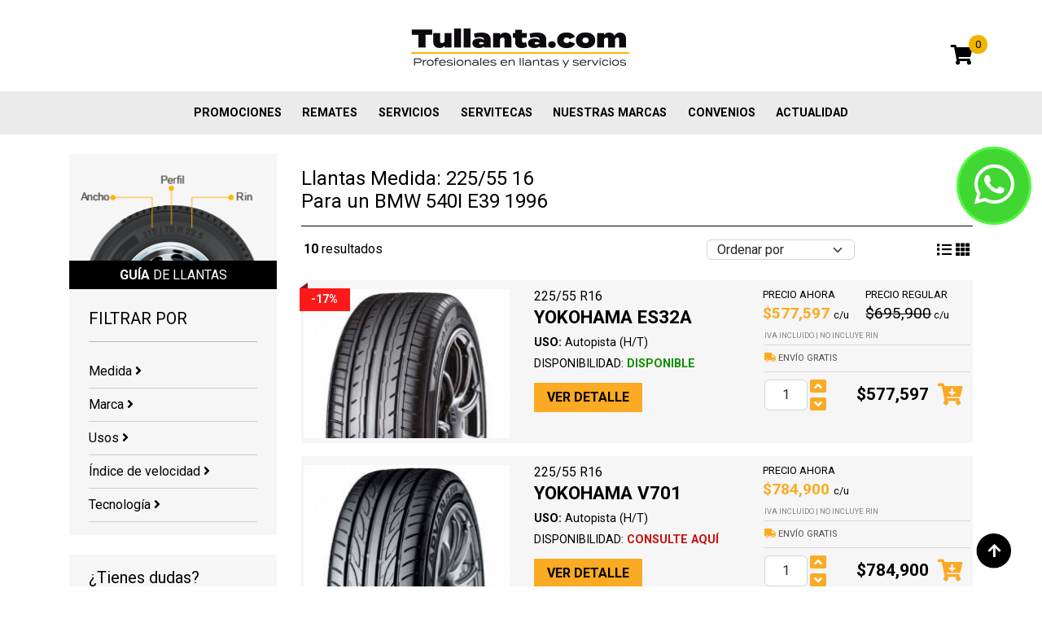

--- FILE ---
content_type: text/html; charset=UTF-8
request_url: https://tullanta.com/llantas/vehiculo/bmw/540i-e39/1996
body_size: 8963
content:
<!DOCTYPE html>
<html lang="es" xml:lang="es">
  <head>
    <meta charset="utf-8">
    <meta http-equiv="X-UA-Compatible" content="IE=edge">
    <meta name="viewport" content="width=device-width, initial-scale=1, shrink-to-fit=no">
    <meta name="generator" content="isometrico.com">
    <base href="https://tullanta.com/" />
    <meta name="csrf-token" content="FR4XpiXUdHp35XKI3bGHgmJhV9nGPb8FrhlbGnJm">
    <link rel="icon" href="/site/favicon/favicon.ico">
    <link rel="apple-touch-icon" sizes="57x57" href="/site/favicon/apple-icon-57x57.png">
    <link rel="apple-touch-icon" sizes="60x60" href="/site/favicon/apple-icon-60x60.png">
    <link rel="apple-touch-icon" sizes="72x72" href="/site/favicon/apple-icon-72x72.png">
    <link rel="apple-touch-icon" sizes="76x76" href="/site/favicon/apple-icon-76x76.png">
    <link rel="apple-touch-icon" sizes="114x114" href="/site/favicon/apple-icon-114x114.png">
    <link rel="apple-touch-icon" sizes="120x120" href="/site/favicon/apple-icon-120x120.png">
    <link rel="apple-touch-icon" sizes="144x144" href="/site/favicon/apple-icon-144x144.png">
    <link rel="apple-touch-icon" sizes="152x152" href="/site/favicon/apple-icon-152x152.png">
    <link rel="apple-touch-icon" sizes="180x180" href="/site/favicon/apple-icon-180x180.png">
    <link rel="icon" type="image/png" sizes="192x192"  href="/site/favicon/android-icon-192x192.png">
    <link rel="icon" type="image/png" sizes="32x32" href="/site/favicon/favicon-32x32.png">
    <link rel="icon" type="image/png" sizes="96x96" href="/site/favicon/favicon-96x96.png">
    <link rel="icon" type="image/png" sizes="16x16" href="/site/favicon/favicon-16x16.png">
    <meta name="msapplication-TileColor" content="#ffffff">
    <meta name="msapplication-TileImage" content="/site/favicon/ms-icon-144x144.png">
    <meta name="theme-color" content="#ffffff">
    <title>Llantas para BMW 540I E39 1996</title>
    <meta name="description" content="Comprar Llantas para BMW 540I E39 1996 en tullanta.com">
    <meta name="keywords" content="BMW,540I E39,1996,225/55 R16,llantas colombia, llantas en colombia, llantas en linea, llantas online, llantas online colombia, venta de llantas en colombia, llantas por internet, tienda de llantas, compra de llantas, comprar llantas, llantas de moto, llantas moto, llantas para moto, solo llantas, llantas bogota, serviteca, llantas, venta llantas en bogota, venta llantas, venta de llantas, venta de llantas en bogota, llantas medellin, llantas economicas, llantas nuevas, llantas venta, llantas para autos, llantas para moto, llantas precios, llantas baratas, todo llantas, llantas colombia, precios tienda de llantas, llantas chinas.">
    <meta name="google-site-verification" content="" />
    <link rel="canonical" href="https://tullanta.com/llantas/vehiculo/bmw/540i-e39/1996" />
    <meta http-equiv="content-language" content="es">
    <meta name="robots" content="INDEX,FOLLOW" />
    <meta name="geo.region" content="CO" />
    <meta property="og:title" content="Llantas para BMW 540I E39 1996" />
    <meta property="og:type"   content="website" />
    <meta property="og:url" content="https://tullanta.com/llantas/vehiculo/bmw/540i-e39/1996" />
    <meta property="og:description" content="Comprar Llantas para BMW 540I E39 1996 en tullanta.com" />
    <meta property="og:image" content="https://tullanta.com/site/images/logo-og.png" />
    <meta name="twitter:card" content="summary_large_image"/>
  	<meta name="twitter:site" content="@tullanta"/>
  	<meta name="twitter:creator" content="@tullanta"/>
    <meta name="twitter:image" content="https://tullanta.com/site/images/logo-og.png"/>
  	<meta id="twitter_title" name="twitter:title" content="Llantas para BMW 540I E39 1996"/>
  	<meta id="twitter_description" name="twitter:description" content="Comprar Llantas para BMW 540I E39 1996 en tullanta.com"/>
  	<meta id="twitter_image_src" name="twitter:image:src" content="https://tullanta.com/site/images/logo.png"/>
    <meta name="facebook-domain-verification" content="w7zrxu9ojx187gjjbhwxyic8dtr1sy" />
    <link href="https://cdn.jsdelivr.net/npm/bootstrap@5.2.3/dist/css/bootstrap.min.css" rel="stylesheet">
    <link href="/641c7a2589f655451face251e3524fb56900291132.css" rel="stylesheet">

    
    <!-- HTML5 shim and Respond.js for IE8 support of HTML5 elements and media queries -->
    <!-- WARNING: Respond.js doesn't work if you view the page via file:// -->
    <!--[if lt IE 9]>
      <script src="https://oss.maxcdn.com/html5shiv/3.7.3/html5shiv.min.js"></script>
      <script src="https://oss.maxcdn.com/respond/1.4.2/respond.min.js"></script>
    <![endif]-->

    <script type="text/javascript">
      (function(c,l,a,r,i,t,y){
          c[a]=c[a]||function(){(c[a].q=c[a].q||[]).push(arguments)};
          t=l.createElement(r);t.async=1;t.src="https://www.clarity.ms/tag/"+i;
          y=l.getElementsByTagName(r)[0];y.parentNode.insertBefore(t,y);
      })(window, document, "clarity", "script", "kp2pr6qcsb");
  </script>


    <!-- Google Tag Manager -->
    <script>(function(w,d,s,l,i){w[l]=w[l]||[];w[l].push({'gtm.start':
    new Date().getTime(),event:'gtm.js'});var f=d.getElementsByTagName(s)[0],
    j=d.createElement(s),dl=l!='dataLayer'?'&l='+l:'';j.async=true;j.src=
    'https://www.googletagmanager.com/gtm.js?id='+i+dl;f.parentNode.insertBefore(j,f);
    })(window,document,'script','dataLayer','GTM-5WH3BJ');</script>
    <!-- End Google Tag Manager -->






</head>
  <body class="body_llantas" >
    <!-- Google Tag Manager (noscript) -->
    <noscript><iframe src="https://www.googletagmanager.com/ns.html?id=GTM-5WH3BJ"
    height="0" width="0" style="display:none;visibility:hidden"></iframe></noscript>
    <!-- End Google Tag Manager (noscript) -->
    <div class="myloader"></div>
        <a href="https://api.whatsapp.com/send?phone=573138542370" class="evtwhats floatBt floatWhats"><i class="fab fa-whatsapp fa-fw"></i></a>
        <!--<a href="https://tullanta.com/carrito" class="floatBt floatCart"><i class="fas fa-shopping-cart fa-fw"></i></a>-->
    <a href="#" class="goUp"><img loading="lazy" src="/site/images/goup.png" width="43" height="43" alt="Subir"></a>

    <header>

      <section id="head2" class="d-none d-lg-block my-auto">
        <div class="container">
          <div class="row">
            <div class="col-md-12 col-lg-4 d-none d-lg-block my-auto">

            </div>
            <div class="col-md-12 col-lg-4 text-center">
              <a href="/"><img loading="lazy" src="/site/images/logo.png" width="278" height="96" alt="Tullanta.com"></a>
            </div>
            <div class="col-md-12 col-lg-4 d-none d-lg-block my-auto text-end">
              <div class="cart">
                <a href="https://tullanta.com/carrito" class="mcart"><i class="fas fa-shopping-cart"></i><span>0</span></a>
              </div>
            </div>
          </div>
        </div>
      </section>
      <section id="head3" >
        <div class="container ml-auto mx-auto ">
          <nav class="navbar navbar-expand-lg _navbar-light bg-light">
            <a class="navbar-brand d-lg-none" href="/">
              <img loading="lazy" src="/site/images/logo.png" width="205" height="71" alt="Tullanta.com">
            </a>
            <button class="navbar-toggler " type="button" data-toggle="collapse" data-bs-toggle="collapse" data-bs-target="#navbarSupportedContent" data-target="#navbarSupportedContent" aria-controls="navbarSupportedContent" aria-expanded="false" aria-label="Toggle navigation">
              <span class="navbar-toggler-icon"></span>
            </button>
            <div class="collapse navbar-collapse justify-content-center" id="navbarSupportedContent">
              <ul class="navbar-nav ml-auto mx-auto text-center text-sm-start">
                <li class="nav-item hidden-sm">
                  <a class="nav-link" href="https://tullanta.com/carrito">Mi carrito</a>
                </li>
                                                <li class="nav-item  ">
                  <a class="nav-link " href="promociones" target="_self" >
                    Promociones
                  </a>
                                  </li>
                                                                <li class="nav-item  ">
                  <a class="nav-link " href="/llantas/remate" target="_self" >
                    REMATES
                  </a>
                                  </li>
                                                                <li class="nav-item  ">
                  <a class="nav-link " href="servicios" target="_self" >
                    Servicios
                  </a>
                                  </li>
                                                                <li class="nav-item  ">
                  <a class="nav-link " href="/servitecas" target="_self" >
                    Servitecas
                  </a>
                                  </li>
                                                                                                <li class="nav-item  ">
                  <a class="nav-link " href="marcas" target="_self" >
                    Nuestras marcas
                  </a>
                                  </li>
                                                                <li class="nav-item  ">
                  <a class="nav-link " href="convenios" target="_self" >
                    Convenios
                  </a>
                                  </li>
                                                                <li class="nav-item  ">
                  <a class="nav-link " href="actualidad" target="_self" >
                    Actualidad
                  </a>
                                  </li>
                                              </ul>
            </div>
          </nav>
        </div>
      </section>
    </header>

    <section id="body">
      
<script>
  remate =  false ;
</script>

<br />
<div class="container">
  <div class="row">
    <div class="col-sm-12 col-lg-3" data-aosx="fade-down">
      <div class="coll">
        <div class=" hidden-xs">
        <img loading="lazy" src="/site/images/guia_llantas.png" alt="Guía de tamaño llantas" class="img100 lazy" width="255" height="131">
        <h2><strong>GUÍA</strong> DE LLANTAS</h2>
        </div>
        <a href="#" id="showFilterMobile" class=" btnyellow2 d-lg-none">FILTRAR BUSQUEDA</a>
        <div class="filtromobile pad">
          <h5>FILTRAR POR</h5>
          <hr />

          <form id="frmfiltros" method="post" action="https://tullanta.com/llantas/vehiculo/bmw/540i-e39/1996">
            <input type="hidden" name="orderby" value="" />
            <input type="hidden" name="cod_tipo_promo" value="" />

            
            <a href="#fmedida" class="filtrarpor">Medida <i class="fas fa-angle-right"></i></a>
            <div id="fmedida" class="divfiltro">
              <select class="form-control d-none form-select" name="cod_sublinea" required >
                <option value="">Tipo de vehículo</option>
                <option value="010"  selected >Vehículo particular</option>
                <option value="050" >Motos y/o cuatrimotos</option>
                <option value="030" >Transporte y/o carga</option>
                <option value="070" >OTR Agrícola Industrial</option>
              </select>
              <select class="form-control form-select" name="ancho" >
                <option value="">Selecciona ancho</option>
                                  <option value="2.50" data-cod_sublinea="050">2.5</option>
                                  <option value="2.75" data-cod_sublinea="050">2.75</option>
                                  <option value="3.00" data-cod_sublinea="050">3</option>
                                  <option value="3.50" data-cod_sublinea="050">3.5</option>
                                  <option value="4.00" data-cod_sublinea="070">4</option>
                                  <option value="4.10" data-cod_sublinea="050">4.1</option>
                                  <option value="4.50" data-cod_sublinea="050">4.5</option>
                                  <option value="6.00" data-cod_sublinea="070">6</option>
                                  <option value="6.50" data-cod_sublinea="070">6.5</option>
                                  <option value="7.00" data-cod_sublinea="030">7</option>
                                  <option value="7.00" data-cod_sublinea="070">7</option>
                                  <option value="7.50" data-cod_sublinea="030">7.5</option>
                                  <option value="7.50" data-cod_sublinea="070">7.5</option>
                                  <option value="8.15" data-cod_sublinea="070">8.15</option>
                                  <option value="8.25" data-cod_sublinea="070">8.25</option>
                                  <option value="9.50" data-cod_sublinea="070">9.5</option>
                                  <option value="10.00" data-cod_sublinea="070">10</option>
                                  <option value="10.50" data-cod_sublinea="070">10.5</option>
                                  <option value="11.00" data-cod_sublinea="030">11</option>
                                  <option value="11.00" data-cod_sublinea="050">11</option>
                                  <option value="11.20" data-cod_sublinea="070">11.2</option>
                                  <option value="12.00" data-cod_sublinea="030">12</option>
                                  <option value="12.00" data-cod_sublinea="070">12</option>
                                  <option value="12.40" data-cod_sublinea="070">12.4</option>
                                  <option value="12.50" data-cod_sublinea="070">12.5</option>
                                  <option value="13.00" data-cod_sublinea="050">13</option>
                                  <option value="13.00" data-cod_sublinea="070">13</option>
                                  <option value="13.60" data-cod_sublinea="070">13.6</option>
                                  <option value="14.00" data-cod_sublinea="070">14</option>
                                  <option value="14.90" data-cod_sublinea="070">14.9</option>
                                  <option value="16.00" data-cod_sublinea="050">16</option>
                                  <option value="16.00" data-cod_sublinea="070">16</option>
                                  <option value="16.90" data-cod_sublinea="070">16.9</option>
                                  <option value="17.50" data-cod_sublinea="070">17.5</option>
                                  <option value="18.00" data-cod_sublinea="050">18</option>
                                  <option value="18.00" data-cod_sublinea="070">18</option>
                                  <option value="18.40" data-cod_sublinea="070">18.4</option>
                                  <option value="19.00" data-cod_sublinea="050">19</option>
                                  <option value="19.50" data-cod_sublinea="070">19.5</option>
                                  <option value="20.00" data-cod_sublinea="050">20</option>
                                  <option value="20.00" data-cod_sublinea="070">20</option>
                                  <option value="20.50" data-cod_sublinea="070">20.5</option>
                                  <option value="21.00" data-cod_sublinea="050">21</option>
                                  <option value="21.00" data-cod_sublinea="070">21</option>
                                  <option value="22.00" data-cod_sublinea="050">22</option>
                                  <option value="22.50" data-cod_sublinea="050">22.5</option>
                                  <option value="23.10" data-cod_sublinea="070">23.1</option>
                                  <option value="23.50" data-cod_sublinea="070">23.5</option>
                                  <option value="24.00" data-cod_sublinea="050">24</option>
                                  <option value="25.00" data-cod_sublinea="050">25</option>
                                  <option value="26.00" data-cod_sublinea="050">26</option>
                                  <option value="26.00" data-cod_sublinea="070">26</option>
                                  <option value="27.00" data-cod_sublinea="050">27</option>
                                  <option value="28.00" data-cod_sublinea="010">28</option>
                                  <option value="28.00" data-cod_sublinea="050">28</option>
                                  <option value="29.00" data-cod_sublinea="050">29</option>
                                  <option value="30.00" data-cod_sublinea="010">30</option>
                                  <option value="30.00" data-cod_sublinea="050">30</option>
                                  <option value="31.00" data-cod_sublinea="010">31</option>
                                  <option value="32.00" data-cod_sublinea="010">32</option>
                                  <option value="33.00" data-cod_sublinea="010">33</option>
                                  <option value="35.00" data-cod_sublinea="010">35</option>
                                  <option value="37.00" data-cod_sublinea="010">37</option>
                                  <option value="60.00" data-cod_sublinea="050">60</option>
                                  <option value="70.00" data-cod_sublinea="050">70</option>
                                  <option value="80.00" data-cod_sublinea="050">80</option>
                                  <option value="90.00" data-cod_sublinea="050">90</option>
                                  <option value="100.00" data-cod_sublinea="050">100</option>
                                  <option value="110.00" data-cod_sublinea="050">110</option>
                                  <option value="120.00" data-cod_sublinea="050">120</option>
                                  <option value="130.00" data-cod_sublinea="050">130</option>
                                  <option value="140.00" data-cod_sublinea="050">140</option>
                                  <option value="145.00" data-cod_sublinea="010">145</option>
                                  <option value="145.00" data-cod_sublinea="050">145</option>
                                  <option value="150.00" data-cod_sublinea="050">150</option>
                                  <option value="155.00" data-cod_sublinea="010">155</option>
                                  <option value="160.00" data-cod_sublinea="050">160</option>
                                  <option value="165.00" data-cod_sublinea="010">165</option>
                                  <option value="170.00" data-cod_sublinea="050">170</option>
                                  <option value="175.00" data-cod_sublinea="010">175</option>
                                  <option value="180.00" data-cod_sublinea="050">180</option>
                                  <option value="185.00" data-cod_sublinea="010">185</option>
                                  <option value="190.00" data-cod_sublinea="050">190</option>
                                  <option value="195.00" data-cod_sublinea="010">195</option>
                                  <option value="200.00" data-cod_sublinea="050">200</option>
                                  <option value="205.00" data-cod_sublinea="010">205</option>
                                  <option value="205.00" data-cod_sublinea="030">205</option>
                                  <option value="215.00" data-cod_sublinea="010">215</option>
                                  <option value="215.00" data-cod_sublinea="030">215</option>
                                  <option value="225.00" data-cod_sublinea="010">225</option>
                                  <option value="225.00" data-cod_sublinea="050">225</option>
                                  <option value="225.00" data-cod_sublinea="070">225</option>
                                  <option value="235.00" data-cod_sublinea="010">235</option>
                                  <option value="235.00" data-cod_sublinea="030">235</option>
                                  <option value="240.00" data-cod_sublinea="050">240</option>
                                  <option value="245.00" data-cod_sublinea="010">245</option>
                                  <option value="255.00" data-cod_sublinea="010">255</option>
                                  <option value="265.00" data-cod_sublinea="010">265</option>
                                  <option value="275.00" data-cod_sublinea="010">275</option>
                                  <option value="285.00" data-cod_sublinea="010">285</option>
                                  <option value="295.00" data-cod_sublinea="010">295</option>
                                  <option value="295.00" data-cod_sublinea="030">295</option>
                                  <option value="305.00" data-cod_sublinea="010">305</option>
                                  <option value="315.00" data-cod_sublinea="010">315</option>
                                  <option value="325.00" data-cod_sublinea="010">325</option>
                                  <option value="600.00" data-cod_sublinea="030">600</option>
                                  <option value="650.00" data-cod_sublinea="070">650</option>
                                  <option value="700.00" data-cod_sublinea="030">700</option>
                                  <option value="750.00" data-cod_sublinea="010">750</option>
                              </select>
              <select class="form-control form-select" name="perfil" >
                <option value="">Selecciona perfil</option>
              </select>
              <select class="form-control form-select" name="rin" >
                <option value="">Selecciona rin</option>
              </select>
            </div>



                        <a href="#fmarca" class="filtrarpor">Marca <i class="fas fa-angle-right"></i></a>
            <div id="fmarca" class="divfiltro">
                              <label><input type="checkbox" name="desc_marca[]" value="YOKOHAMA"
                                    /> YOKOHAMA <!--(3)--></label>
                              <label><input type="checkbox" name="desc_marca[]" value="PIRELLI"
                                    /> PIRELLI <!--(1)--></label>
                              <label><input type="checkbox" name="desc_marca[]" value="MICHELIN"
                                    /> MICHELIN <!--(1)--></label>
                              <label><input type="checkbox" name="desc_marca[]" value="CONTINENTAL"
                                    /> CONTINENTAL <!--(1)--></label>
                              <label><input type="checkbox" name="desc_marca[]" value="BRIDGESTONE"
                                    /> BRIDGESTONE <!--(2)--></label>
                              <label><input type="checkbox" name="desc_marca[]" value="INFINITY"
                                    /> INFINITY <!--(1)--></label>
                              <label><input type="checkbox" name="desc_marca[]" value="MARSHAL"
                                    /> MARSHAL <!--(1)--></label>
                          </div>
            



            <a href="#fuso" class="filtrarpor">Usos <i class="fas fa-angle-right"></i></a>
            <div id="fuso" class="divfiltro">
                                                <label><input type="checkbox" name="uso_pavimento" value="1"
                                         /> Autopista (H/T) (10)</label>
                                                                          </div>

                        <a href="#fvelocidad" class="filtrarpor">Índice de velocidad <i class="fas fa-angle-right"></i></a>
            <div id="fvelocidad" class="divfiltro">
                              <label><input type="checkbox" name="indice_velocidad[]" value="V"
                                     /> V <!--(2)--></label>
                              <label><input type="checkbox" name="indice_velocidad[]" value="W"
                                     /> W <!--(6)--></label>
                              <label><input type="checkbox" name="indice_velocidad[]" value="Y"
                                     /> Y <!--(2)--></label>
                          </div>
            
                        <a href="#ftecnologia" class="filtrarpor">Tecnología <i class="fas fa-angle-right"></i></a>
            <div id="ftecnologia" class="divfiltro">
                              <label><input type="checkbox" name="tecnologia[]" value="JAPON"
                                    /> JAPON <!--(1)--></label>
                              <label><input type="checkbox" name="tecnologia[]" value="ITALIA"
                                    /> ITALIA <!--(1)--></label>
                              <label><input type="checkbox" name="tecnologia[]" value="FRANCIA"
                                    /> FRANCIA <!--(1)--></label>
                              <label><input type="checkbox" name="tecnologia[]" value="ALEMANIA"
                                    /> ALEMANIA <!--(1)--></label>
                              <label><input type="checkbox" name="tecnologia[]" value="USA"
                                    /> USA <!--(1)--></label>
                              <label><input type="checkbox" name="tecnologia[]" value="CHINA"
                                    /> CHINA <!--(1)--></label>
                              <label><input type="checkbox" name="tecnologia[]" value="COREA"
                                    /> COREA <!--(1)--></label>
                          </div>
            

          </form>

        </div>
      </div>
      <br />
      <div class="coll  hidden-xs">
        <div class="pad">
          <h5>¿Tienes dudas?</h5>
          <p>¡Podemos ayudar! Nuestros expertos capacitados tienen años de experiencia en el montaje de llantas y están disponibles para responder tus preguntas. </p>

          <div class="asesoria hidden-xs">
            <a href="callto:3138542370" class="z2">
              <div>
                <span class="ico"><i class="fas fa-mobile-alt fa-fw"></i></span>
              </div>
              <div>
                <strong>Celular</strong>
                3138542370
              </div>
            </a>
            <a href="https://api.whatsapp.com/send?phone=573138542370" class="z2">
              <div>
                <span class="ico"><i class="fab fa-whatsapp fa-fw"></i></span>
              </div>
              <div>
                <strong>Whatsapp</strong>
                3138542370
              </div>
            </a>
            <a href="callto:6016360070" class="z2">
              <div>
                <span class="ico"><i class="fas fa-phone fa-fw"></i></span>
              </div>
              <div>
                <strong>Teléfono</strong>
                6016360070
              </div>
            </a>
            <a class="openchat z2">
              <div>
                <span class="ico"><i class="fas fa-comment-dots fa-fw"></i></span>
              </div>
              <div>
                <strong>Chat de ventas</strong>
                Click aquí
              </div>
            </a>
            <a href="/contactenos" class="z2">
              <div>
                <span class="ico"><i class="fas fa-envelope fa-fw"></i></span>
              </div>
              <div>
                <strong>Contacto</strong>
                  Click aquí
              </div>
            </a>
          </div>
        </div>
      </div>
    </div>
    <div class="col-sm-12 col-lg-9">
            
            <h1>

        
                 Llantas Medida: 225/55  16
        
                <br />Para un BMW 540I E39  1996
        
      </h1>
      <div class="cabex">
        <div class="row">
                  </div>
                  <div class="row">
          <div class="col-sm-12 col-lg-3">
            <strong>10</strong> resultados
          </div>

          <div class="col-sm-12 col-lg-4 text-center">
            
          </div>
          <div class="col-sm-12 col-lg-3">
            <select id="orderBy" class="form-control form-select">
              <option value="">Ordenar por</option>
              <option value="discount" >Mejor descuento</option>
              <option value="price" >Menor precio</option>
              <option value="price2" >Mayor precio</option>
              <option value="brand" >Marca</option>
            </select>
          </div>
          <div class="col-sm-12 col-lg-2 text-end hidden-xs">
            <a href="#" class="viewgrid" data-mode=".modeh" title="Ver en grid"><i class="fas fa-list"></i></a>
            <a href="#" class="viewgrid" data-mode=".modev" title="Ver en lista"><i class="fas fa-th"></i></a>
          </div>
        </div>
              </div>


      <div class="gridmode modeh" data-aosx="fade-right">
                  <div class="pxh" >
            <div class="row">
              <div class="col-12 col-sm-4">
                <div class="pic matchHeightImg1">

                  
                  
                                                                                          <div class="rb2"><span>-17%</span></div>
                                    

                  <a href="llantas/yokohama/es32a/225-55-16/15455">
                                          <img loading="lazy" data-src="/glide/pics/15455_s.png?w=255&h=184&fit=crop&fm=jpg&q=62" alt="YOKO  225/55 R 16  ES32A" class="img100 lazy" />
                                      </a>
                </div>
              </div>
              <div class="col-sm-12 col-lg-4">

                <div class="marca">
                  225/55 R16
                </div>

                <h2 class="tit">
                  YOKOHAMA ES32A                 </h2>

                <div class="usos">
                  <strong>USO:</strong> Autopista (H/T)
                </div>
                <div class="disp ">
                  DISPONIBILIDAD: <span class="disponible" data-ref="15455">DISPONIBLE</span>
                </div>
                <a href="llantas/yokohama/es32a/225-55-16/15455" class="vdet">VER DETALLE</a>
              </div>
              <div class="col-sm-12 col-lg-4">
                <div class="lastc">

                  <span class="pr pr1">
                    PRECIO AHORA<br />
                    <span>
                                              $577,597
                                          </span> c/u
                  </span>
                                    <span class="pr pr2">
                    PRECIO REGULAR<br />
                    <span>$695,900</span> c/u
                  </span>
                                    <div class="iva">
                    IVA INCLUIDO  |  no incluye rin
                  </div>
                                    <div class="envio">
                                          <i class="fas fa-truck"></i> ENVÍO GRATIS
                                      </div>
                                    <div class="cart">
                    <div class="qty">
                      <input class="form-control" type="text" value="1"
                      data-disp="disponible"
                      data-s="57" data-p="1" data-pr="695900.00" data-prp="577597.00" data-dc="|||"
                      name="p[583]" data-i="583"
                      />
                      <a href="" class="up"><i class="fas fa-angle-up"></i></a>
                      <a href="" class="dw"><i class="fas fa-angle-down"></i></a>
                    </div>
                    <div class="fprice">
                      $577,597
                    </div>
                    <div class="add">
                      <a href=""><i class="fas fa-cart-arrow-down"></i></a>
                    </div>
                  </div>
                </div>
              </div>
            </div>
          </div>
                  <div class="pxh" >
            <div class="row">
              <div class="col-12 col-sm-4">
                <div class="pic matchHeightImg1">

                  
                  
                                                                                          

                  <a href="llantas/yokohama/v701/225-55-16/17214">
                                          <img loading="lazy" data-src="/glide/pics/17214_s.png?w=255&h=184&fit=crop&fm=jpg&q=62" alt="YOKO  225/55 R 16  V701" class="img100 lazy" />
                                      </a>
                </div>
              </div>
              <div class="col-sm-12 col-lg-4">

                <div class="marca">
                  225/55 R16
                </div>

                <h2 class="tit">
                  YOKOHAMA V701                 </h2>

                <div class="usos">
                  <strong>USO:</strong> Autopista (H/T)
                </div>
                <div class="disp ">
                  DISPONIBILIDAD: <span class="consulte-aqui" data-ref="17214">CONSULTE AQUÍ</span>
                </div>
                <a href="llantas/yokohama/v701/225-55-16/17214" class="vdet">VER DETALLE</a>
              </div>
              <div class="col-sm-12 col-lg-4">
                <div class="lastc">

                  <span class="pr pr1">
                    PRECIO AHORA<br />
                    <span>
                                            $784,900
                                          </span> c/u
                  </span>
                                    <div class="iva">
                    IVA INCLUIDO  |  no incluye rin
                  </div>
                                    <div class="envio">
                                          <i class="fas fa-truck"></i> ENVÍO GRATIS
                                      </div>
                                    <div class="cart">
                    <div class="qty">
                      <input class="form-control" type="text" value="1"
                      data-disp="consulte-aqui"
                      data-s="0" data-p="" data-pr="784900.00" data-prp="0.00" data-dc="|||"
                      name="p[703]" data-i="703"
                      />
                      <a href="" class="up"><i class="fas fa-angle-up"></i></a>
                      <a href="" class="dw"><i class="fas fa-angle-down"></i></a>
                    </div>
                    <div class="fprice">
                      $784,900
                    </div>
                    <div class="add">
                      <a href=""><i class="fas fa-cart-arrow-down"></i></a>
                    </div>
                  </div>
                </div>
              </div>
            </div>
          </div>
                  <div class="pxh" >
            <div class="row">
              <div class="col-12 col-sm-4">
                <div class="pic matchHeightImg1">

                  
                  
                                    <div class="rb1"><span>RUNFLAT</span></div>
                                                                                          

                  <a href="llantas/yokohama/v105s/225-55-16/17428">
                                          <img loading="lazy" data-src="/glide/pics/17428_s.png?w=255&h=184&fit=crop&fm=jpg&q=62" alt="YOKO  225/55 RF 16  V105S" class="img100 lazy" />
                                      </a>
                </div>
              </div>
              <div class="col-sm-12 col-lg-4">

                <div class="marca">
                  225/55 RF16
                </div>

                <h2 class="tit">
                  YOKOHAMA V105S                 </h2>

                <div class="usos">
                  <strong>USO:</strong> Autopista (H/T)
                </div>
                <div class="disp ">
                  DISPONIBILIDAD: <span class="consulte-aqui" data-ref="17428">CONSULTE AQUÍ</span>
                </div>
                <a href="llantas/yokohama/v105s/225-55-16/17428" class="vdet">VER DETALLE</a>
              </div>
              <div class="col-sm-12 col-lg-4">
                <div class="lastc">

                  <span class="pr pr1">
                    PRECIO AHORA<br />
                    <span>
                                            $827,900
                                          </span> c/u
                  </span>
                                    <div class="iva">
                    IVA INCLUIDO  |  no incluye rin
                  </div>
                                    <div class="envio">
                                          <i class="fas fa-truck"></i> ENVÍO GRATIS
                                      </div>
                                    <div class="cart">
                    <div class="qty">
                      <input class="form-control" type="text" value="1"
                      data-disp="consulte-aqui"
                      data-s="0" data-p="" data-pr="827900.00" data-prp="0.00" data-dc="|||"
                      name="p[793]" data-i="793"
                      />
                      <a href="" class="up"><i class="fas fa-angle-up"></i></a>
                      <a href="" class="dw"><i class="fas fa-angle-down"></i></a>
                    </div>
                    <div class="fprice">
                      $827,900
                    </div>
                    <div class="add">
                      <a href=""><i class="fas fa-cart-arrow-down"></i></a>
                    </div>
                  </div>
                </div>
              </div>
            </div>
          </div>
                  <div class="pxh" >
            <div class="row">
              <div class="col-12 col-sm-4">
                <div class="pic matchHeightImg1">

                  
                  
                                    <div class="rb1"><span>RUNFLAT</span></div>
                                                                                          <div class="rb2"><span>-6%</span></div>
                                    

                  <a href="llantas/pirelli/p7-cint/225-55-16/15518">
                                          <img loading="lazy" data-src="/glide/pics/15518_s.png?w=255&h=184&fit=crop&fm=jpg&q=62" alt="PIRE  225/55 RF 16  P7 CINT" class="img100 lazy" />
                                      </a>
                </div>
              </div>
              <div class="col-sm-12 col-lg-4">

                <div class="marca">
                  225/55 RF16
                </div>

                <h2 class="tit">
                  PIRELLI P7 CINT                 </h2>

                <div class="usos">
                  <strong>USO:</strong> Autopista (H/T)
                </div>
                <div class="disp ">
                  DISPONIBILIDAD: <span class="consulte-aqui" data-ref="15518">CONSULTE AQUÍ</span>
                </div>
                <a href="llantas/pirelli/p7-cint/225-55-16/15518" class="vdet">VER DETALLE</a>
              </div>
              <div class="col-sm-12 col-lg-4">
                <div class="lastc">

                  <span class="pr pr1">
                    PRECIO AHORA<br />
                    <span>
                                              $828,093
                                          </span> c/u
                  </span>
                                    <span class="pr pr2">
                    PRECIO REGULAR<br />
                    <span>$880,950</span> c/u
                  </span>
                                    <div class="iva">
                    IVA INCLUIDO  |  no incluye rin
                  </div>
                                    <div class="envio">
                                          <i class="fas fa-truck"></i> ENVÍO GRATIS
                                      </div>
                                    <div class="cart">
                    <div class="qty">
                      <input class="form-control" type="text" value="1"
                      data-disp="consulte-aqui"
                      data-s="0" data-p="1" data-pr="880950.00" data-prp="828093.00" data-dc="|||"
                      name="p[608]" data-i="608"
                      />
                      <a href="" class="up"><i class="fas fa-angle-up"></i></a>
                      <a href="" class="dw"><i class="fas fa-angle-down"></i></a>
                    </div>
                    <div class="fprice">
                      $828,093
                    </div>
                    <div class="add">
                      <a href=""><i class="fas fa-cart-arrow-down"></i></a>
                    </div>
                  </div>
                </div>
              </div>
            </div>
          </div>
                  <div class="pxh" >
            <div class="row">
              <div class="col-12 col-sm-4">
                <div class="pic matchHeightImg1">

                  
                  
                                                                                          <div class="rb2"><span>-10%</span></div>
                                    

                  <a href="llantas/michelin/xl-primacy-4/225-55-16/26662">
                                          <img loading="lazy" data-src="/glide/pics/26662_s.png?w=255&h=184&fit=crop&fm=jpg&q=62" alt="MICH  225/55 R 16  XL PRIMACY 4+" class="img100 lazy" />
                                      </a>
                </div>
              </div>
              <div class="col-sm-12 col-lg-4">

                <div class="marca">
                  225/55 R16
                </div>

                <h2 class="tit">
                  MICHELIN XL PRIMACY 4+                 </h2>

                <div class="usos">
                  <strong>USO:</strong> Autopista (H/T)
                </div>
                <div class="disp ">
                  DISPONIBILIDAD: <span class="consulte-aqui" data-ref="26662">CONSULTE AQUÍ</span>
                </div>
                <a href="llantas/michelin/xl-primacy-4/225-55-16/26662" class="vdet">VER DETALLE</a>
              </div>
              <div class="col-sm-12 col-lg-4">
                <div class="lastc">

                  <span class="pr pr1">
                    PRECIO AHORA<br />
                    <span>
                                              $835,380
                                          </span> c/u
                  </span>
                                    <span class="pr pr2">
                    PRECIO REGULAR<br />
                    <span>$928,200</span> c/u
                  </span>
                                    <div class="iva">
                    IVA INCLUIDO  |  no incluye rin
                  </div>
                                    <div class="envio">
                                          <i class="fas fa-truck"></i> ENVÍO GRATIS
                                      </div>
                                    <div class="cart">
                    <div class="qty">
                      <input class="form-control" type="text" value="1"
                      data-disp="consulte-aqui"
                      data-s="6" data-p="1" data-pr="928200.00" data-prp="835380.00" data-dc="|||"
                      name="p[4575]" data-i="4575"
                      />
                      <a href="" class="up"><i class="fas fa-angle-up"></i></a>
                      <a href="" class="dw"><i class="fas fa-angle-down"></i></a>
                    </div>
                    <div class="fprice">
                      $835,380
                    </div>
                    <div class="add">
                      <a href=""><i class="fas fa-cart-arrow-down"></i></a>
                    </div>
                  </div>
                </div>
              </div>
            </div>
          </div>
                  <div class="pxh" >
            <div class="row">
              <div class="col-12 col-sm-4">
                <div class="pic matchHeightImg1">

                  
                  
                                                                                          <div class="rb2"><span>-6%</span></div>
                                    

                  <a href="llantas/continental/contipremiumcontact-2/225-55-16/27680">
                                          <img loading="lazy" data-src="/glide/pics/27680_s.png?w=255&h=184&fit=crop&fm=jpg&q=62" alt="CONT 225/55 R 16 CONTIPREMIUMCONTACT 2" class="img100 lazy" />
                                      </a>
                </div>
              </div>
              <div class="col-sm-12 col-lg-4">

                <div class="marca">
                  225/55 R16
                </div>

                <h2 class="tit">
                  CONTINENTAL CONTIPREMIUMCONTACT 2                 </h2>

                <div class="usos">
                  <strong>USO:</strong> Autopista (H/T)
                </div>
                <div class="disp ">
                  DISPONIBILIDAD: <span class="consulte-aqui" data-ref="27680">CONSULTE AQUÍ</span>
                </div>
                <a href="llantas/continental/contipremiumcontact-2/225-55-16/27680" class="vdet">VER DETALLE</a>
              </div>
              <div class="col-sm-12 col-lg-4">
                <div class="lastc">

                  <span class="pr pr1">
                    PRECIO AHORA<br />
                    <span>
                                              $473,666
                                          </span> c/u
                  </span>
                                    <span class="pr pr2">
                    PRECIO REGULAR<br />
                    <span>$503,900</span> c/u
                  </span>
                                    <div class="iva">
                    IVA INCLUIDO  |  no incluye rin
                  </div>
                                    <div class="envio">
                                          <i class="fas fa-truck"></i> ENVÍO GRATIS
                                      </div>
                                    <div class="cart">
                    <div class="qty">
                      <input class="form-control" type="text" value="1"
                      data-disp="consulte-aqui"
                      data-s="1" data-p="1" data-pr="503900.00" data-prp="473666.00" data-dc="|||"
                      name="p[5426]" data-i="5426"
                      />
                      <a href="" class="up"><i class="fas fa-angle-up"></i></a>
                      <a href="" class="dw"><i class="fas fa-angle-down"></i></a>
                    </div>
                    <div class="fprice">
                      $473,666
                    </div>
                    <div class="add">
                      <a href=""><i class="fas fa-cart-arrow-down"></i></a>
                    </div>
                  </div>
                </div>
              </div>
            </div>
          </div>
                  <div class="pxh" >
            <div class="row">
              <div class="col-12 col-sm-4">
                <div class="pic matchHeightImg1">

                  
                  
                                    <div class="rb1"><span>RUNFLAT</span></div>
                                                                                          

                  <a href="llantas/bridgestone/turanza-er300/225-55-16/10907">
                                          <img loading="lazy" data-src="/glide/pics/10907_s.png?w=255&h=184&fit=crop&fm=jpg&q=62" alt="BRID  225/55 RF 16  TURANZA ER300" class="img100 lazy" />
                                      </a>
                </div>
              </div>
              <div class="col-sm-12 col-lg-4">

                <div class="marca">
                  225/55 RF16
                </div>

                <h2 class="tit">
                  BRIDGESTONE TURANZA ER300                 </h2>

                <div class="usos">
                  <strong>USO:</strong> Autopista (H/T)
                </div>
                <div class="disp ">
                  DISPONIBILIDAD: <span class="consulte-aqui" data-ref="10907">CONSULTE AQUÍ</span>
                </div>
                <a href="llantas/bridgestone/turanza-er300/225-55-16/10907" class="vdet">VER DETALLE</a>
              </div>
              <div class="col-sm-12 col-lg-4">
                <div class="lastc">

                  <span class="pr pr1">
                    PRECIO AHORA<br />
                    <span>
                                            $977,742
                                          </span> c/u
                  </span>
                                    <div class="iva">
                    IVA INCLUIDO  |  no incluye rin
                  </div>
                                    <div class="envio">
                                          <i class="fas fa-truck"></i> ENVÍO GRATIS
                                      </div>
                                    <div class="cart">
                    <div class="qty">
                      <input class="form-control" type="text" value="1"
                      data-disp="consulte-aqui"
                      data-s="0" data-p="" data-pr="977742.00" data-prp="0.00" data-dc="|||"
                      name="p[10619]" data-i="10619"
                      />
                      <a href="" class="up"><i class="fas fa-angle-up"></i></a>
                      <a href="" class="dw"><i class="fas fa-angle-down"></i></a>
                    </div>
                    <div class="fprice">
                      $977,742
                    </div>
                    <div class="add">
                      <a href=""><i class="fas fa-cart-arrow-down"></i></a>
                    </div>
                  </div>
                </div>
              </div>
            </div>
          </div>
                  <div class="pxh" >
            <div class="row">
              <div class="col-12 col-sm-4">
                <div class="pic matchHeightImg1">

                  
                  
                                                                                          

                  <a href="llantas/bridgestone/turanza-er300/225-55-16/21974">
                                          <img loading="lazy" data-src="/glide/pics/21974_s.png?w=255&h=184&fit=crop&fm=jpg&q=62" alt="BRID  225/55 R 16  TURANZA ER300" class="img100 lazy" />
                                      </a>
                </div>
              </div>
              <div class="col-sm-12 col-lg-4">

                <div class="marca">
                  225/55 R16
                </div>

                <h2 class="tit">
                  BRIDGESTONE TURANZA ER300                 </h2>

                <div class="usos">
                  <strong>USO:</strong> Autopista (H/T)
                </div>
                <div class="disp ">
                  DISPONIBILIDAD: <span class="consulte-aqui" data-ref="21974">CONSULTE AQUÍ</span>
                </div>
                <a href="llantas/bridgestone/turanza-er300/225-55-16/21974" class="vdet">VER DETALLE</a>
              </div>
              <div class="col-sm-12 col-lg-4">
                <div class="lastc">

                  <span class="pr pr1">
                    PRECIO AHORA<br />
                    <span>
                                            $689,900
                                          </span> c/u
                  </span>
                                    <div class="iva">
                    IVA INCLUIDO  |  no incluye rin
                  </div>
                                    <div class="envio">
                                          <i class="fas fa-truck"></i> ENVÍO GRATIS
                                      </div>
                                    <div class="cart">
                    <div class="qty">
                      <input class="form-control" type="text" value="1"
                      data-disp="consulte-aqui"
                      data-s="4" data-p="" data-pr="689900.00" data-prp="0.00" data-dc="|||"
                      name="p[3269]" data-i="3269"
                      />
                      <a href="" class="up"><i class="fas fa-angle-up"></i></a>
                      <a href="" class="dw"><i class="fas fa-angle-down"></i></a>
                    </div>
                    <div class="fprice">
                      $689,900
                    </div>
                    <div class="add">
                      <a href=""><i class="fas fa-cart-arrow-down"></i></a>
                    </div>
                  </div>
                </div>
              </div>
            </div>
          </div>
                  <div class="pxh" >
            <div class="row">
              <div class="col-12 col-sm-4">
                <div class="pic matchHeightImg1">

                  
                  
                                                                                          <div class="rb2"><span>-10%</span></div>
                                    

                  <a href="llantas/infinity/ecomax/225-55-16/17562">
                                          <img loading="lazy" data-src="/glide/pics/17562_s.png?w=255&h=184&fit=crop&fm=jpg&q=62" alt="INFI  225/55 R 16  ECOMAX" class="img100 lazy" />
                                      </a>
                </div>
              </div>
              <div class="col-sm-12 col-lg-4">

                <div class="marca">
                  225/55 R16
                </div>

                <h2 class="tit">
                  INFINITY ECOMAX                 </h2>

                <div class="usos">
                  <strong>USO:</strong> Autopista (H/T)
                </div>
                <div class="disp ">
                  DISPONIBILIDAD: <span class="disponible" data-ref="17562">DISPONIBLE</span>
                </div>
                <a href="llantas/infinity/ecomax/225-55-16/17562" class="vdet">VER DETALLE</a>
              </div>
              <div class="col-sm-12 col-lg-4">
                <div class="lastc">

                  <span class="pr pr1">
                    PRECIO AHORA<br />
                    <span>
                                              $341,910
                                          </span> c/u
                  </span>
                                    <span class="pr pr2">
                    PRECIO REGULAR<br />
                    <span>$379,900</span> c/u
                  </span>
                                    <div class="iva">
                    IVA INCLUIDO  |  no incluye rin
                  </div>
                                    <div class="envio">
                                          <i class="fas fa-truck"></i> ENVÍO GRATIS
                                      </div>
                                    <div class="cart">
                    <div class="qty">
                      <input class="form-control" type="text" value="1"
                      data-disp="disponible"
                      data-s="55" data-p="1" data-pr="379900.00" data-prp="341910.00" data-dc="|||"
                      name="p[857]" data-i="857"
                      />
                      <a href="" class="up"><i class="fas fa-angle-up"></i></a>
                      <a href="" class="dw"><i class="fas fa-angle-down"></i></a>
                    </div>
                    <div class="fprice">
                      $341,910
                    </div>
                    <div class="add">
                      <a href=""><i class="fas fa-cart-arrow-down"></i></a>
                    </div>
                  </div>
                </div>
              </div>
            </div>
          </div>
                  <div class="pxh" >
            <div class="row">
              <div class="col-12 col-sm-4">
                <div class="pic matchHeightImg1">

                  
                  
                                                                                          

                  <a href="llantas/marshal/mu12-w04l/225-55-16/10902">
                                          <img loading="lazy" data-src="/glide/pics/10902_s.png?w=255&h=184&fit=crop&fm=jpg&q=62" alt="MARS  225/55 ZR 16  MU12 W04L" class="img100 lazy" />
                                      </a>
                </div>
              </div>
              <div class="col-sm-12 col-lg-4">

                <div class="marca">
                  225/55 ZR16
                </div>

                <h2 class="tit">
                  MARSHAL MU12 W04L                 </h2>

                <div class="usos">
                  <strong>USO:</strong> Autopista (H/T)
                </div>
                <div class="disp ">
                  DISPONIBILIDAD: <span class="quedan-pocos" data-ref="10902">QUEDAN POCOS</span>
                </div>
                <a href="llantas/marshal/mu12-w04l/225-55-16/10902" class="vdet">VER DETALLE</a>
              </div>
              <div class="col-sm-12 col-lg-4">
                <div class="lastc">

                  <span class="pr pr1">
                    PRECIO AHORA<br />
                    <span>
                                            $448,900
                                          </span> c/u
                  </span>
                                    <div class="iva">
                    IVA INCLUIDO  |  no incluye rin
                  </div>
                                    <div class="envio">
                                          <i class="fas fa-truck"></i> ENVÍO GRATIS
                                      </div>
                                    <div class="cart">
                    <div class="qty">
                      <input class="form-control" type="text" value="1"
                      data-disp="quedan-pocos"
                      data-s="13" data-p="" data-pr="448900.00" data-prp="0.00" data-dc="|||"
                      name="p[10615]" data-i="10615"
                      />
                      <a href="" class="up"><i class="fas fa-angle-up"></i></a>
                      <a href="" class="dw"><i class="fas fa-angle-down"></i></a>
                    </div>
                    <div class="fprice">
                      $448,900
                    </div>
                    <div class="add">
                      <a href=""><i class="fas fa-cart-arrow-down"></i></a>
                    </div>
                  </div>
                </div>
              </div>
            </div>
          </div>
              </div>


      <div class="gridmode modev">
        <div class="row">
                <div class="col-sm-12 col-lg-4">
          <div class="pxh matchHeight1">
            <div class="pic matchHeightImg2">

                            


                                                                      <div class="rb2"><span>-17%</span></div>
              
              
              <a href="llantas/yokohama/es32a/225-55-16/15455">
                                  <img loading="lazy" data-src="/glide/pics/15455_s.png?w=381&h=275&fit=crop&fm=jpg&q=62" alt="YOKO  225/55 R 16  ES32A" class="img100  lazy" />
                              </a>
            </div>
            <div class="infox ">
              <div class="marca">
                225/55 R16
              </div>
              <h2 class="tit">
                YOKOHAMA ES32A               </h2>
              <div class="usos">
                <strong>USO:</strong> Autopista (H/T)
              </div>
            </div>
            <div class="infox2">
              <span class="pr pr1">
                PRECIO AHORA<br />
                <span>
                                      $577,597
                                  </span> c/u
              </span>
                            <span class="pr pr2">
                PRECIO REGULAR<br />
                <span>$695,900</span> c/u
              </span>
                            <div class="iva">
                IVA INCLUIDO  |  no incluye rin
              </div>
                            <div class="envio text-center">

                                <i class="fas fa-truck"></i> ENVÍO GRATIS
                              </div>
                            <div class="cart">
                <div class="qty">
                  <input class="form-control" type="text" value="1"
                      data-disp="disponible"
                      data-s="57" data-p="1" data-pr="695900.00" data-prp="577597.00" data-dc="|||"
                      name="p[583]" data-i="583"
                      />
                  <a href="" class="up"><i class="fas fa-angle-up"></i></a>
                  <a href="" class="dw"><i class="fas fa-angle-down"></i></a>
                </div>
                <div class="fprice">
                  $577,597
                </div>
                <div class="add">
                  <a href=""><i class="fas fa-cart-arrow-down"></i></a>
                </div>
              </div>
              <div class="disp ">
                DISPONIBILIDAD: <span class="disponible" data-ref="15455">DISPONIBLE</span>
              </div>
              <div class="text-center">
                <a href="llantas/yokohama/es32a/225-55-16/15455" class="vdet">VER DETALLE</a>
              </div>
            </div>
          </div>
        </div>
                <div class="col-sm-12 col-lg-4">
          <div class="pxh matchHeight1">
            <div class="pic matchHeightImg2">

                            


                                                        
              
              <a href="llantas/yokohama/v701/225-55-16/17214">
                                  <img loading="lazy" data-src="/glide/pics/17214_s.png?w=381&h=275&fit=crop&fm=jpg&q=62" alt="YOKO  225/55 R 16  V701" class="img100  lazy" />
                              </a>
            </div>
            <div class="infox ">
              <div class="marca">
                225/55 R16
              </div>
              <h2 class="tit">
                YOKOHAMA V701               </h2>
              <div class="usos">
                <strong>USO:</strong> Autopista (H/T)
              </div>
            </div>
            <div class="infox2">
              <span class="pr pr1">
                PRECIO AHORA<br />
                <span>
                                    $784,900
                                  </span> c/u
              </span>
                            <div class="iva">
                IVA INCLUIDO  |  no incluye rin
              </div>
                            <div class="envio text-center">

                                <i class="fas fa-truck"></i> ENVÍO GRATIS
                              </div>
                            <div class="cart">
                <div class="qty">
                  <input class="form-control" type="text" value="1"
                      data-disp="consulte-aqui"
                      data-s="0" data-p="" data-pr="784900.00" data-prp="0.00" data-dc="|||"
                      name="p[703]" data-i="703"
                      />
                  <a href="" class="up"><i class="fas fa-angle-up"></i></a>
                  <a href="" class="dw"><i class="fas fa-angle-down"></i></a>
                </div>
                <div class="fprice">
                  $784,900
                </div>
                <div class="add">
                  <a href=""><i class="fas fa-cart-arrow-down"></i></a>
                </div>
              </div>
              <div class="disp ">
                DISPONIBILIDAD: <span class="consulte-aqui" data-ref="17214">CONSULTE AQUÍ</span>
              </div>
              <div class="text-center">
                <a href="llantas/yokohama/v701/225-55-16/17214" class="vdet">VER DETALLE</a>
              </div>
            </div>
          </div>
        </div>
                <div class="col-sm-12 col-lg-4">
          <div class="pxh matchHeight1">
            <div class="pic matchHeightImg2">

                            


                            <div class="rb1"><span>RUNFLAT</span></div>
                                                        
              
              <a href="llantas/yokohama/v105s/225-55-16/17428">
                                  <img loading="lazy" data-src="/glide/pics/17428_s.png?w=381&h=275&fit=crop&fm=jpg&q=62" alt="YOKO  225/55 RF 16  V105S" class="img100  lazy" />
                              </a>
            </div>
            <div class="infox ">
              <div class="marca">
                225/55 RF16
              </div>
              <h2 class="tit">
                YOKOHAMA V105S               </h2>
              <div class="usos">
                <strong>USO:</strong> Autopista (H/T)
              </div>
            </div>
            <div class="infox2">
              <span class="pr pr1">
                PRECIO AHORA<br />
                <span>
                                    $827,900
                                  </span> c/u
              </span>
                            <div class="iva">
                IVA INCLUIDO  |  no incluye rin
              </div>
                            <div class="envio text-center">

                                <i class="fas fa-truck"></i> ENVÍO GRATIS
                              </div>
                            <div class="cart">
                <div class="qty">
                  <input class="form-control" type="text" value="1"
                      data-disp="consulte-aqui"
                      data-s="0" data-p="" data-pr="827900.00" data-prp="0.00" data-dc="|||"
                      name="p[793]" data-i="793"
                      />
                  <a href="" class="up"><i class="fas fa-angle-up"></i></a>
                  <a href="" class="dw"><i class="fas fa-angle-down"></i></a>
                </div>
                <div class="fprice">
                  $827,900
                </div>
                <div class="add">
                  <a href=""><i class="fas fa-cart-arrow-down"></i></a>
                </div>
              </div>
              <div class="disp ">
                DISPONIBILIDAD: <span class="consulte-aqui" data-ref="17428">CONSULTE AQUÍ</span>
              </div>
              <div class="text-center">
                <a href="llantas/yokohama/v105s/225-55-16/17428" class="vdet">VER DETALLE</a>
              </div>
            </div>
          </div>
        </div>
                <div class="col-sm-12 col-lg-4">
          <div class="pxh matchHeight1">
            <div class="pic matchHeightImg2">

                            


                            <div class="rb1"><span>RUNFLAT</span></div>
                                                                      <div class="rb2"><span>-6%</span></div>
              
              
              <a href="llantas/pirelli/p7-cint/225-55-16/15518">
                                  <img loading="lazy" data-src="/glide/pics/15518_s.png?w=381&h=275&fit=crop&fm=jpg&q=62" alt="PIRE  225/55 RF 16  P7 CINT" class="img100  lazy" />
                              </a>
            </div>
            <div class="infox ">
              <div class="marca">
                225/55 RF16
              </div>
              <h2 class="tit">
                PIRELLI P7 CINT               </h2>
              <div class="usos">
                <strong>USO:</strong> Autopista (H/T)
              </div>
            </div>
            <div class="infox2">
              <span class="pr pr1">
                PRECIO AHORA<br />
                <span>
                                      $828,093
                                  </span> c/u
              </span>
                            <span class="pr pr2">
                PRECIO REGULAR<br />
                <span>$880,950</span> c/u
              </span>
                            <div class="iva">
                IVA INCLUIDO  |  no incluye rin
              </div>
                            <div class="envio text-center">

                                <i class="fas fa-truck"></i> ENVÍO GRATIS
                              </div>
                            <div class="cart">
                <div class="qty">
                  <input class="form-control" type="text" value="1"
                      data-disp="consulte-aqui"
                      data-s="0" data-p="1" data-pr="880950.00" data-prp="828093.00" data-dc="|||"
                      name="p[608]" data-i="608"
                      />
                  <a href="" class="up"><i class="fas fa-angle-up"></i></a>
                  <a href="" class="dw"><i class="fas fa-angle-down"></i></a>
                </div>
                <div class="fprice">
                  $828,093
                </div>
                <div class="add">
                  <a href=""><i class="fas fa-cart-arrow-down"></i></a>
                </div>
              </div>
              <div class="disp ">
                DISPONIBILIDAD: <span class="consulte-aqui" data-ref="15518">CONSULTE AQUÍ</span>
              </div>
              <div class="text-center">
                <a href="llantas/pirelli/p7-cint/225-55-16/15518" class="vdet">VER DETALLE</a>
              </div>
            </div>
          </div>
        </div>
                <div class="col-sm-12 col-lg-4">
          <div class="pxh matchHeight1">
            <div class="pic matchHeightImg2">

                            


                                                                      <div class="rb2"><span>-10%</span></div>
              
              
              <a href="llantas/michelin/xl-primacy-4/225-55-16/26662">
                                  <img loading="lazy" data-src="/glide/pics/26662_s.png?w=381&h=275&fit=crop&fm=jpg&q=62" alt="MICH  225/55 R 16  XL PRIMACY 4+" class="img100  lazy" />
                              </a>
            </div>
            <div class="infox ">
              <div class="marca">
                225/55 R16
              </div>
              <h2 class="tit">
                MICHELIN XL PRIMACY 4+               </h2>
              <div class="usos">
                <strong>USO:</strong> Autopista (H/T)
              </div>
            </div>
            <div class="infox2">
              <span class="pr pr1">
                PRECIO AHORA<br />
                <span>
                                      $835,380
                                  </span> c/u
              </span>
                            <span class="pr pr2">
                PRECIO REGULAR<br />
                <span>$928,200</span> c/u
              </span>
                            <div class="iva">
                IVA INCLUIDO  |  no incluye rin
              </div>
                            <div class="envio text-center">

                                <i class="fas fa-truck"></i> ENVÍO GRATIS
                              </div>
                            <div class="cart">
                <div class="qty">
                  <input class="form-control" type="text" value="1"
                      data-disp="consulte-aqui"
                      data-s="6" data-p="1" data-pr="928200.00" data-prp="835380.00" data-dc="|||"
                      name="p[4575]" data-i="4575"
                      />
                  <a href="" class="up"><i class="fas fa-angle-up"></i></a>
                  <a href="" class="dw"><i class="fas fa-angle-down"></i></a>
                </div>
                <div class="fprice">
                  $835,380
                </div>
                <div class="add">
                  <a href=""><i class="fas fa-cart-arrow-down"></i></a>
                </div>
              </div>
              <div class="disp ">
                DISPONIBILIDAD: <span class="consulte-aqui" data-ref="26662">CONSULTE AQUÍ</span>
              </div>
              <div class="text-center">
                <a href="llantas/michelin/xl-primacy-4/225-55-16/26662" class="vdet">VER DETALLE</a>
              </div>
            </div>
          </div>
        </div>
                <div class="col-sm-12 col-lg-4">
          <div class="pxh matchHeight1">
            <div class="pic matchHeightImg2">

                            


                                                                      <div class="rb2"><span>-6%</span></div>
              
              
              <a href="llantas/continental/contipremiumcontact-2/225-55-16/27680">
                                  <img loading="lazy" data-src="/glide/pics/27680_s.png?w=381&h=275&fit=crop&fm=jpg&q=62" alt="CONT 225/55 R 16 CONTIPREMIUMCONTACT 2" class="img100  lazy" />
                              </a>
            </div>
            <div class="infox ">
              <div class="marca">
                225/55 R16
              </div>
              <h2 class="tit">
                CONTINENTAL CONTIPREMIUMCONTACT 2               </h2>
              <div class="usos">
                <strong>USO:</strong> Autopista (H/T)
              </div>
            </div>
            <div class="infox2">
              <span class="pr pr1">
                PRECIO AHORA<br />
                <span>
                                      $473,666
                                  </span> c/u
              </span>
                            <span class="pr pr2">
                PRECIO REGULAR<br />
                <span>$503,900</span> c/u
              </span>
                            <div class="iva">
                IVA INCLUIDO  |  no incluye rin
              </div>
                            <div class="envio text-center">

                                <i class="fas fa-truck"></i> ENVÍO GRATIS
                              </div>
                            <div class="cart">
                <div class="qty">
                  <input class="form-control" type="text" value="1"
                      data-disp="consulte-aqui"
                      data-s="1" data-p="1" data-pr="503900.00" data-prp="473666.00" data-dc="|||"
                      name="p[5426]" data-i="5426"
                      />
                  <a href="" class="up"><i class="fas fa-angle-up"></i></a>
                  <a href="" class="dw"><i class="fas fa-angle-down"></i></a>
                </div>
                <div class="fprice">
                  $473,666
                </div>
                <div class="add">
                  <a href=""><i class="fas fa-cart-arrow-down"></i></a>
                </div>
              </div>
              <div class="disp ">
                DISPONIBILIDAD: <span class="consulte-aqui" data-ref="27680">CONSULTE AQUÍ</span>
              </div>
              <div class="text-center">
                <a href="llantas/continental/contipremiumcontact-2/225-55-16/27680" class="vdet">VER DETALLE</a>
              </div>
            </div>
          </div>
        </div>
                <div class="col-sm-12 col-lg-4">
          <div class="pxh matchHeight1">
            <div class="pic matchHeightImg2">

                            


                            <div class="rb1"><span>RUNFLAT</span></div>
                                                        
              
              <a href="llantas/bridgestone/turanza-er300/225-55-16/10907">
                                  <img loading="lazy" data-src="/glide/pics/10907_s.png?w=381&h=275&fit=crop&fm=jpg&q=62" alt="BRID  225/55 RF 16  TURANZA ER300" class="img100  lazy" />
                              </a>
            </div>
            <div class="infox ">
              <div class="marca">
                225/55 RF16
              </div>
              <h2 class="tit">
                BRIDGESTONE TURANZA ER300               </h2>
              <div class="usos">
                <strong>USO:</strong> Autopista (H/T)
              </div>
            </div>
            <div class="infox2">
              <span class="pr pr1">
                PRECIO AHORA<br />
                <span>
                                    $977,742
                                  </span> c/u
              </span>
                            <div class="iva">
                IVA INCLUIDO  |  no incluye rin
              </div>
                            <div class="envio text-center">

                                <i class="fas fa-truck"></i> ENVÍO GRATIS
                              </div>
                            <div class="cart">
                <div class="qty">
                  <input class="form-control" type="text" value="1"
                      data-disp="consulte-aqui"
                      data-s="0" data-p="" data-pr="977742.00" data-prp="0.00" data-dc="|||"
                      name="p[10619]" data-i="10619"
                      />
                  <a href="" class="up"><i class="fas fa-angle-up"></i></a>
                  <a href="" class="dw"><i class="fas fa-angle-down"></i></a>
                </div>
                <div class="fprice">
                  $977,742
                </div>
                <div class="add">
                  <a href=""><i class="fas fa-cart-arrow-down"></i></a>
                </div>
              </div>
              <div class="disp ">
                DISPONIBILIDAD: <span class="consulte-aqui" data-ref="10907">CONSULTE AQUÍ</span>
              </div>
              <div class="text-center">
                <a href="llantas/bridgestone/turanza-er300/225-55-16/10907" class="vdet">VER DETALLE</a>
              </div>
            </div>
          </div>
        </div>
                <div class="col-sm-12 col-lg-4">
          <div class="pxh matchHeight1">
            <div class="pic matchHeightImg2">

                            


                                                        
              
              <a href="llantas/bridgestone/turanza-er300/225-55-16/21974">
                                  <img loading="lazy" data-src="/glide/pics/21974_s.png?w=381&h=275&fit=crop&fm=jpg&q=62" alt="BRID  225/55 R 16  TURANZA ER300" class="img100  lazy" />
                              </a>
            </div>
            <div class="infox ">
              <div class="marca">
                225/55 R16
              </div>
              <h2 class="tit">
                BRIDGESTONE TURANZA ER300               </h2>
              <div class="usos">
                <strong>USO:</strong> Autopista (H/T)
              </div>
            </div>
            <div class="infox2">
              <span class="pr pr1">
                PRECIO AHORA<br />
                <span>
                                    $689,900
                                  </span> c/u
              </span>
                            <div class="iva">
                IVA INCLUIDO  |  no incluye rin
              </div>
                            <div class="envio text-center">

                                <i class="fas fa-truck"></i> ENVÍO GRATIS
                              </div>
                            <div class="cart">
                <div class="qty">
                  <input class="form-control" type="text" value="1"
                      data-disp="consulte-aqui"
                      data-s="4" data-p="" data-pr="689900.00" data-prp="0.00" data-dc="|||"
                      name="p[3269]" data-i="3269"
                      />
                  <a href="" class="up"><i class="fas fa-angle-up"></i></a>
                  <a href="" class="dw"><i class="fas fa-angle-down"></i></a>
                </div>
                <div class="fprice">
                  $689,900
                </div>
                <div class="add">
                  <a href=""><i class="fas fa-cart-arrow-down"></i></a>
                </div>
              </div>
              <div class="disp ">
                DISPONIBILIDAD: <span class="consulte-aqui" data-ref="21974">CONSULTE AQUÍ</span>
              </div>
              <div class="text-center">
                <a href="llantas/bridgestone/turanza-er300/225-55-16/21974" class="vdet">VER DETALLE</a>
              </div>
            </div>
          </div>
        </div>
                <div class="col-sm-12 col-lg-4">
          <div class="pxh matchHeight1">
            <div class="pic matchHeightImg2">

                            


                                                                      <div class="rb2"><span>-10%</span></div>
              
              
              <a href="llantas/infinity/ecomax/225-55-16/17562">
                                  <img loading="lazy" data-src="/glide/pics/17562_s.png?w=381&h=275&fit=crop&fm=jpg&q=62" alt="INFI  225/55 R 16  ECOMAX" class="img100  lazy" />
                              </a>
            </div>
            <div class="infox ">
              <div class="marca">
                225/55 R16
              </div>
              <h2 class="tit">
                INFINITY ECOMAX               </h2>
              <div class="usos">
                <strong>USO:</strong> Autopista (H/T)
              </div>
            </div>
            <div class="infox2">
              <span class="pr pr1">
                PRECIO AHORA<br />
                <span>
                                      $341,910
                                  </span> c/u
              </span>
                            <span class="pr pr2">
                PRECIO REGULAR<br />
                <span>$379,900</span> c/u
              </span>
                            <div class="iva">
                IVA INCLUIDO  |  no incluye rin
              </div>
                            <div class="envio text-center">

                                <i class="fas fa-truck"></i> ENVÍO GRATIS
                              </div>
                            <div class="cart">
                <div class="qty">
                  <input class="form-control" type="text" value="1"
                      data-disp="disponible"
                      data-s="55" data-p="1" data-pr="379900.00" data-prp="341910.00" data-dc="|||"
                      name="p[857]" data-i="857"
                      />
                  <a href="" class="up"><i class="fas fa-angle-up"></i></a>
                  <a href="" class="dw"><i class="fas fa-angle-down"></i></a>
                </div>
                <div class="fprice">
                  $341,910
                </div>
                <div class="add">
                  <a href=""><i class="fas fa-cart-arrow-down"></i></a>
                </div>
              </div>
              <div class="disp ">
                DISPONIBILIDAD: <span class="disponible" data-ref="17562">DISPONIBLE</span>
              </div>
              <div class="text-center">
                <a href="llantas/infinity/ecomax/225-55-16/17562" class="vdet">VER DETALLE</a>
              </div>
            </div>
          </div>
        </div>
                <div class="col-sm-12 col-lg-4">
          <div class="pxh matchHeight1">
            <div class="pic matchHeightImg2">

                            


                                                        
              
              <a href="llantas/marshal/mu12-w04l/225-55-16/10902">
                                  <img loading="lazy" data-src="/glide/pics/10902_s.png?w=381&h=275&fit=crop&fm=jpg&q=62" alt="MARS  225/55 ZR 16  MU12 W04L" class="img100  lazy" />
                              </a>
            </div>
            <div class="infox ">
              <div class="marca">
                225/55 ZR16
              </div>
              <h2 class="tit">
                MARSHAL MU12 W04L               </h2>
              <div class="usos">
                <strong>USO:</strong> Autopista (H/T)
              </div>
            </div>
            <div class="infox2">
              <span class="pr pr1">
                PRECIO AHORA<br />
                <span>
                                    $448,900
                                  </span> c/u
              </span>
                            <div class="iva">
                IVA INCLUIDO  |  no incluye rin
              </div>
                            <div class="envio text-center">

                                <i class="fas fa-truck"></i> ENVÍO GRATIS
                              </div>
                            <div class="cart">
                <div class="qty">
                  <input class="form-control" type="text" value="1"
                      data-disp="quedan-pocos"
                      data-s="13" data-p="" data-pr="448900.00" data-prp="0.00" data-dc="|||"
                      name="p[10615]" data-i="10615"
                      />
                  <a href="" class="up"><i class="fas fa-angle-up"></i></a>
                  <a href="" class="dw"><i class="fas fa-angle-down"></i></a>
                </div>
                <div class="fprice">
                  $448,900
                </div>
                <div class="add">
                  <a href=""><i class="fas fa-cart-arrow-down"></i></a>
                </div>
              </div>
              <div class="disp ">
                DISPONIBILIDAD: <span class="quedan-pocos" data-ref="10902">QUEDAN POCOS</span>
              </div>
              <div class="text-center">
                <a href="llantas/marshal/mu12-w04l/225-55-16/10902" class="vdet">VER DETALLE</a>
              </div>
            </div>
          </div>
        </div>
                </div>
      </div>


      <div class="row">
        <div class="col-sm-12 text-center">
          
        </div>
      </div>
    </div>
  </div>
</div>

<br /><br />
    </section>

    <footer>
      <section id="ft1">
        <div class="container">
          <div class="row">
            <div class="col-xs-12 col-lg-3">
              <img loading="lazy" src="/site/images/logo_footer.png"  width="214" height="45" alt="tullanta.com">
              <br /><br />
              <strong>Oficina:</strong> Carrera 16A No. 78-11 <br />Edificio OIKOS oficina 701<br />Bogotá, Colombia.<br />
              <strong>PBX:</strong>  (601) 6360070<br />
              <strong>Celular:</strong> 3219975592 / 3173688561 / 3107788368 / 3219060054<br />
              <strong>E-mail:</strong> info@tullanta.com<br />
            </div>
            <div class="col-xs-12 col-lg-3">
              <h5>Servicio al cliente</h5>
              <ul>
                                <li><a href="contactenos" target="_self">Contáctenos</a></li>
                                <li><a href="nosotros" target="_self">Quienes somos</a></li>
                                <li><a href="garantia-y-devoluciones" target="_self">Garantía y devoluciones</a></li>
                                <li><a href="envios" target="_self">Envíos</a></li>
                                <li><a href="formas-de-pago" target="_self">Formas de pago</a></li>
                                <li><a href="proceso-de-compra" target="_self">Proceso de compra</a></li>
                              </ul>
            </div>
            <div class="col-xs-12 col-lg-3">
              <h5>Síguenos</h5>
              <div class="redes">
                <a href="https://www.facebook.com/tullanta.colombia" target="_blank"><i class="fab fa-facebook-f  fa-fw"></i></a>
                <a href="https://www.instagram.com/tullanta_colombia/" target="_blank"><i class="fab fa-instagram  fa-fw"></i></a>
                <a href="https://www.youtube.com/@TullantaColombia" target="_blank"><i class="fab fa-youtube  fa-fw"></i></a>
                <a href="https://www.tiktok.com/@tullanta" target="_blank"><i class="fab fa-tiktok  fa-fw"></i></a>
              </div>
              <br />
              <h5>LEGAL</h5>
              <ul>
                                <li><a href="manejo-de-datos-y-confidencialidad" target="_self">Manejo de datos</a></li>
                                <li><a href="manual-de-usuario" target="_self">Manual de usuario</a></li>
                                <li><a href="terminos-condiciones" target="_self">Términos y condiciones</a></li>
                              </ul>
            </div>
            <div class="col-xs-12 col-lg-3">


              <h5>PUEDES PAGAR CON</h5>
              <img loading="lazy" src="site/images/ft_medios_pago-c.png" width="263" height="105" alt="PUEDES PAGAR CON" class="lazy">

            </div>
          </div>
        </div>
      </section>
      <section id="ft2">
        <div class="container">
          <div class="row">
            <div class="col-sm-12 col-lg-8 my-auto">
              Allmark Colombia S.A.S. NIT: 830.084.544-6 © 2026. Todos los derechos reservados<br />
              <a href="https://www.sic.gov.co/" target="_blank">Superintendencia de Industria y Comercio (SIC)</a>
            </div>
            <div class="col-sm-12 col-lg-4 my-auto text-end">
              Developed by <a href="https://isometrico.com/" target="_blank">Isometrico</a>
            </div>
          </div>
        </div>
      </section>
    </footer>




  <link rel="preconnect" href="https://fonts.gstatic.com" crossorigin>
  <link rel="preload" as="style" href="https://fonts.googleapis.com/css2?family=Roboto:ital,wght@0,300;0,400;0,700;1,300;1,400;1,700&display=swap">
  <link rel="stylesheet" href="https://fonts.googleapis.com/css2?family=Roboto:ital,wght@0,300;0,400;0,700;1,300;1,400;1,700&display=swap" media="print" onload="this.onload=null;this.removeAttribute('media');">
  <noscript>
     <link rel="stylesheet" href="https://fonts.googleapis.com/css2?family=Roboto:ital,wght@0,300;0,400;0,700;1,300;1,400;1,700&display=swap">
  </noscript>

  <!-- Start of HubSpot Embed Code -->
  <script type="text/javascript" id="hs-script-loader" async defer src="//js-na1.hs-scripts.com/48591164.js"></script>
  <!-- End of HubSpot Embed Code -->


  
  <!--
  <script>G_UA='UA-54844734-1'</script>
  -->
	<script src="/10b903ac1313461d671d5da662f6704417219808886.js"></script>




  <script defer src="https://static.cloudflareinsights.com/beacon.min.js/vcd15cbe7772f49c399c6a5babf22c1241717689176015" integrity="sha512-ZpsOmlRQV6y907TI0dKBHq9Md29nnaEIPlkf84rnaERnq6zvWvPUqr2ft8M1aS28oN72PdrCzSjY4U6VaAw1EQ==" data-cf-beacon='{"version":"2024.11.0","token":"52922809cdf248488d27aab30cfd6e2f","r":1,"server_timing":{"name":{"cfCacheStatus":true,"cfEdge":true,"cfExtPri":true,"cfL4":true,"cfOrigin":true,"cfSpeedBrain":true},"location_startswith":null}}' crossorigin="anonymous"></script>
</body>
</html>
